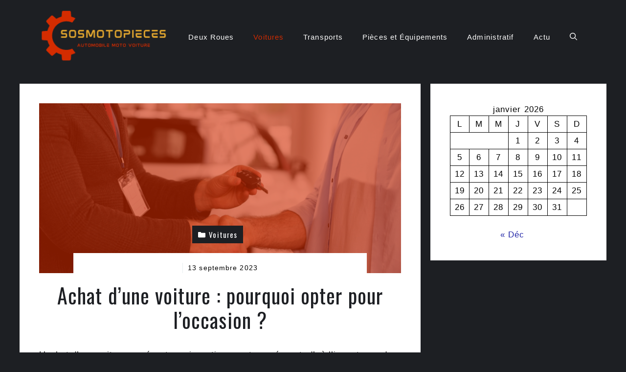

--- FILE ---
content_type: text/html; charset=UTF-8
request_url: https://www.sosmotopieces.com/achat-dune-voiture-pourquoi-opter-pour-loccasion/
body_size: 14819
content:
<!DOCTYPE html>
<html lang="fr-FR">
<head>
	<meta charset="UTF-8">
	<meta name='robots' content='index, follow, max-image-preview:large, max-snippet:-1, max-video-preview:-1' />
	<style>img:is([sizes="auto" i], [sizes^="auto," i]) { contain-intrinsic-size: 3000px 1500px }</style>
	<meta name="viewport" content="width=device-width, initial-scale=1">
	<!-- This site is optimized with the Yoast SEO plugin v26.3 - https://yoast.com/wordpress/plugins/seo/ -->
	<title>Achat d’une voiture : pourquoi opter pour l’occasion ? - Sosmotopieces</title>
	<link rel="canonical" href="https://www.sosmotopieces.com/achat-dune-voiture-pourquoi-opter-pour-loccasion/" />
	<meta property="og:locale" content="fr_FR" />
	<meta property="og:type" content="article" />
	<meta property="og:title" content="Achat d’une voiture : pourquoi opter pour l’occasion ? - Sosmotopieces" />
	<meta property="og:description" content="L’achat d’une voiture représente un investissement conséquent, d’où l’importance de prendre une décision éclairée. Deux possibilités s’offrent alors à l’acheteur, celle d’opter pour le neuf ou l’occasion. Le choix d’opter pour une voiture d&rsquo;occasion offre une multitude d&rsquo;avantages, non seulement, sur le plan financier, mais aussi sur le plan pratique et personnel. Pour bénéficier d’un ... Lire plus" />
	<meta property="og:url" content="https://www.sosmotopieces.com/achat-dune-voiture-pourquoi-opter-pour-loccasion/" />
	<meta property="og:site_name" content="Sosmotopieces" />
	<meta property="article:published_time" content="2023-09-13T08:06:34+00:00" />
	<meta property="article:modified_time" content="2023-09-13T08:06:35+00:00" />
	<meta property="og:image" content="https://www.sosmotopieces.com/wp-content/uploads/2023/09/Achat_voiture.jpg" />
	<meta property="og:image:width" content="1500" />
	<meta property="og:image:height" content="1000" />
	<meta property="og:image:type" content="image/jpeg" />
	<meta name="author" content="sosmotopieces" />
	<meta name="twitter:card" content="summary_large_image" />
	<meta name="twitter:label1" content="Écrit par" />
	<meta name="twitter:data1" content="sosmotopieces" />
	<meta name="twitter:label2" content="Durée de lecture estimée" />
	<meta name="twitter:data2" content="3 minutes" />
	<script type="application/ld+json" class="yoast-schema-graph">{"@context":"https://schema.org","@graph":[{"@type":"Article","@id":"https://www.sosmotopieces.com/achat-dune-voiture-pourquoi-opter-pour-loccasion/#article","isPartOf":{"@id":"https://www.sosmotopieces.com/achat-dune-voiture-pourquoi-opter-pour-loccasion/"},"author":{"name":"sosmotopieces","@id":"https://www.sosmotopieces.com/#/schema/person/f7379a5ae869dda9bed05173bb3e4b32"},"headline":"Achat d’une voiture : pourquoi opter pour l’occasion ?","datePublished":"2023-09-13T08:06:34+00:00","dateModified":"2023-09-13T08:06:35+00:00","mainEntityOfPage":{"@id":"https://www.sosmotopieces.com/achat-dune-voiture-pourquoi-opter-pour-loccasion/"},"wordCount":610,"publisher":{"@id":"https://www.sosmotopieces.com/#organization"},"image":{"@id":"https://www.sosmotopieces.com/achat-dune-voiture-pourquoi-opter-pour-loccasion/#primaryimage"},"thumbnailUrl":"https://www.sosmotopieces.com/wp-content/uploads/2023/09/Achat_voiture.jpg","articleSection":["Voitures"],"inLanguage":"fr-FR"},{"@type":"WebPage","@id":"https://www.sosmotopieces.com/achat-dune-voiture-pourquoi-opter-pour-loccasion/","url":"https://www.sosmotopieces.com/achat-dune-voiture-pourquoi-opter-pour-loccasion/","name":"Achat d’une voiture : pourquoi opter pour l’occasion ? - Sosmotopieces","isPartOf":{"@id":"https://www.sosmotopieces.com/#website"},"primaryImageOfPage":{"@id":"https://www.sosmotopieces.com/achat-dune-voiture-pourquoi-opter-pour-loccasion/#primaryimage"},"image":{"@id":"https://www.sosmotopieces.com/achat-dune-voiture-pourquoi-opter-pour-loccasion/#primaryimage"},"thumbnailUrl":"https://www.sosmotopieces.com/wp-content/uploads/2023/09/Achat_voiture.jpg","datePublished":"2023-09-13T08:06:34+00:00","dateModified":"2023-09-13T08:06:35+00:00","breadcrumb":{"@id":"https://www.sosmotopieces.com/achat-dune-voiture-pourquoi-opter-pour-loccasion/#breadcrumb"},"inLanguage":"fr-FR","potentialAction":[{"@type":"ReadAction","target":["https://www.sosmotopieces.com/achat-dune-voiture-pourquoi-opter-pour-loccasion/"]}]},{"@type":"ImageObject","inLanguage":"fr-FR","@id":"https://www.sosmotopieces.com/achat-dune-voiture-pourquoi-opter-pour-loccasion/#primaryimage","url":"https://www.sosmotopieces.com/wp-content/uploads/2023/09/Achat_voiture.jpg","contentUrl":"https://www.sosmotopieces.com/wp-content/uploads/2023/09/Achat_voiture.jpg","width":1500,"height":1000},{"@type":"BreadcrumbList","@id":"https://www.sosmotopieces.com/achat-dune-voiture-pourquoi-opter-pour-loccasion/#breadcrumb","itemListElement":[{"@type":"ListItem","position":1,"name":"Accueil","item":"https://www.sosmotopieces.com/"},{"@type":"ListItem","position":2,"name":"Achat d’une voiture : pourquoi opter pour l’occasion ?"}]},{"@type":"WebSite","@id":"https://www.sosmotopieces.com/#website","url":"https://www.sosmotopieces.com/","name":"Sosmotopieces","description":"","publisher":{"@id":"https://www.sosmotopieces.com/#organization"},"potentialAction":[{"@type":"SearchAction","target":{"@type":"EntryPoint","urlTemplate":"https://www.sosmotopieces.com/?s={search_term_string}"},"query-input":{"@type":"PropertyValueSpecification","valueRequired":true,"valueName":"search_term_string"}}],"inLanguage":"fr-FR"},{"@type":"Organization","@id":"https://www.sosmotopieces.com/#organization","name":"Sosmotopieces","url":"https://www.sosmotopieces.com/","logo":{"@type":"ImageObject","inLanguage":"fr-FR","@id":"https://www.sosmotopieces.com/#/schema/logo/image/","url":"https://www.sosmotopieces.com/wp-content/uploads/2023/08/cropped-Parsante-11.png","contentUrl":"https://www.sosmotopieces.com/wp-content/uploads/2023/08/cropped-Parsante-11.png","width":250,"height":103,"caption":"Sosmotopieces"},"image":{"@id":"https://www.sosmotopieces.com/#/schema/logo/image/"}},{"@type":"Person","@id":"https://www.sosmotopieces.com/#/schema/person/f7379a5ae869dda9bed05173bb3e4b32","name":"sosmotopieces","image":{"@type":"ImageObject","inLanguage":"fr-FR","@id":"https://www.sosmotopieces.com/#/schema/person/image/","url":"https://secure.gravatar.com/avatar/57cce553753163cf73ee9cdd9ecefccb526cd7f0b33cb0c0309ab2e04fd3c4d9?s=96&d=mm&r=g","contentUrl":"https://secure.gravatar.com/avatar/57cce553753163cf73ee9cdd9ecefccb526cd7f0b33cb0c0309ab2e04fd3c4d9?s=96&d=mm&r=g","caption":"sosmotopieces"},"url":"https://www.sosmotopieces.com/author/sosmotopieces/"}]}</script>
	<!-- / Yoast SEO plugin. -->


<link href='https://fonts.gstatic.com' crossorigin rel='preconnect' />
<link href='https://fonts.googleapis.com' crossorigin rel='preconnect' />
<link rel="alternate" type="application/rss+xml" title="Sosmotopieces &raquo; Flux" href="https://www.sosmotopieces.com/feed/" />
<link rel="alternate" type="application/rss+xml" title="Sosmotopieces &raquo; Flux des commentaires" href="https://www.sosmotopieces.com/comments/feed/" />
<script>
window._wpemojiSettings = {"baseUrl":"https:\/\/s.w.org\/images\/core\/emoji\/16.0.1\/72x72\/","ext":".png","svgUrl":"https:\/\/s.w.org\/images\/core\/emoji\/16.0.1\/svg\/","svgExt":".svg","source":{"concatemoji":"https:\/\/www.sosmotopieces.com\/wp-includes\/js\/wp-emoji-release.min.js?ver=6.8.3"}};
/*! This file is auto-generated */
!function(s,n){var o,i,e;function c(e){try{var t={supportTests:e,timestamp:(new Date).valueOf()};sessionStorage.setItem(o,JSON.stringify(t))}catch(e){}}function p(e,t,n){e.clearRect(0,0,e.canvas.width,e.canvas.height),e.fillText(t,0,0);var t=new Uint32Array(e.getImageData(0,0,e.canvas.width,e.canvas.height).data),a=(e.clearRect(0,0,e.canvas.width,e.canvas.height),e.fillText(n,0,0),new Uint32Array(e.getImageData(0,0,e.canvas.width,e.canvas.height).data));return t.every(function(e,t){return e===a[t]})}function u(e,t){e.clearRect(0,0,e.canvas.width,e.canvas.height),e.fillText(t,0,0);for(var n=e.getImageData(16,16,1,1),a=0;a<n.data.length;a++)if(0!==n.data[a])return!1;return!0}function f(e,t,n,a){switch(t){case"flag":return n(e,"\ud83c\udff3\ufe0f\u200d\u26a7\ufe0f","\ud83c\udff3\ufe0f\u200b\u26a7\ufe0f")?!1:!n(e,"\ud83c\udde8\ud83c\uddf6","\ud83c\udde8\u200b\ud83c\uddf6")&&!n(e,"\ud83c\udff4\udb40\udc67\udb40\udc62\udb40\udc65\udb40\udc6e\udb40\udc67\udb40\udc7f","\ud83c\udff4\u200b\udb40\udc67\u200b\udb40\udc62\u200b\udb40\udc65\u200b\udb40\udc6e\u200b\udb40\udc67\u200b\udb40\udc7f");case"emoji":return!a(e,"\ud83e\udedf")}return!1}function g(e,t,n,a){var r="undefined"!=typeof WorkerGlobalScope&&self instanceof WorkerGlobalScope?new OffscreenCanvas(300,150):s.createElement("canvas"),o=r.getContext("2d",{willReadFrequently:!0}),i=(o.textBaseline="top",o.font="600 32px Arial",{});return e.forEach(function(e){i[e]=t(o,e,n,a)}),i}function t(e){var t=s.createElement("script");t.src=e,t.defer=!0,s.head.appendChild(t)}"undefined"!=typeof Promise&&(o="wpEmojiSettingsSupports",i=["flag","emoji"],n.supports={everything:!0,everythingExceptFlag:!0},e=new Promise(function(e){s.addEventListener("DOMContentLoaded",e,{once:!0})}),new Promise(function(t){var n=function(){try{var e=JSON.parse(sessionStorage.getItem(o));if("object"==typeof e&&"number"==typeof e.timestamp&&(new Date).valueOf()<e.timestamp+604800&&"object"==typeof e.supportTests)return e.supportTests}catch(e){}return null}();if(!n){if("undefined"!=typeof Worker&&"undefined"!=typeof OffscreenCanvas&&"undefined"!=typeof URL&&URL.createObjectURL&&"undefined"!=typeof Blob)try{var e="postMessage("+g.toString()+"("+[JSON.stringify(i),f.toString(),p.toString(),u.toString()].join(",")+"));",a=new Blob([e],{type:"text/javascript"}),r=new Worker(URL.createObjectURL(a),{name:"wpTestEmojiSupports"});return void(r.onmessage=function(e){c(n=e.data),r.terminate(),t(n)})}catch(e){}c(n=g(i,f,p,u))}t(n)}).then(function(e){for(var t in e)n.supports[t]=e[t],n.supports.everything=n.supports.everything&&n.supports[t],"flag"!==t&&(n.supports.everythingExceptFlag=n.supports.everythingExceptFlag&&n.supports[t]);n.supports.everythingExceptFlag=n.supports.everythingExceptFlag&&!n.supports.flag,n.DOMReady=!1,n.readyCallback=function(){n.DOMReady=!0}}).then(function(){return e}).then(function(){var e;n.supports.everything||(n.readyCallback(),(e=n.source||{}).concatemoji?t(e.concatemoji):e.wpemoji&&e.twemoji&&(t(e.twemoji),t(e.wpemoji)))}))}((window,document),window._wpemojiSettings);
</script>
<style id='wp-emoji-styles-inline-css'>

	img.wp-smiley, img.emoji {
		display: inline !important;
		border: none !important;
		box-shadow: none !important;
		height: 1em !important;
		width: 1em !important;
		margin: 0 0.07em !important;
		vertical-align: -0.1em !important;
		background: none !important;
		padding: 0 !important;
	}
</style>
<link rel='stylesheet' id='wp-block-library-css' href='https://www.sosmotopieces.com/wp-includes/css/dist/block-library/style.min.css?ver=6.8.3' media='all' />
<style id='classic-theme-styles-inline-css'>
/*! This file is auto-generated */
.wp-block-button__link{color:#fff;background-color:#32373c;border-radius:9999px;box-shadow:none;text-decoration:none;padding:calc(.667em + 2px) calc(1.333em + 2px);font-size:1.125em}.wp-block-file__button{background:#32373c;color:#fff;text-decoration:none}
</style>
<style id='global-styles-inline-css'>
:root{--wp--preset--aspect-ratio--square: 1;--wp--preset--aspect-ratio--4-3: 4/3;--wp--preset--aspect-ratio--3-4: 3/4;--wp--preset--aspect-ratio--3-2: 3/2;--wp--preset--aspect-ratio--2-3: 2/3;--wp--preset--aspect-ratio--16-9: 16/9;--wp--preset--aspect-ratio--9-16: 9/16;--wp--preset--color--black: #000000;--wp--preset--color--cyan-bluish-gray: #abb8c3;--wp--preset--color--white: #ffffff;--wp--preset--color--pale-pink: #f78da7;--wp--preset--color--vivid-red: #cf2e2e;--wp--preset--color--luminous-vivid-orange: #ff6900;--wp--preset--color--luminous-vivid-amber: #fcb900;--wp--preset--color--light-green-cyan: #7bdcb5;--wp--preset--color--vivid-green-cyan: #00d084;--wp--preset--color--pale-cyan-blue: #8ed1fc;--wp--preset--color--vivid-cyan-blue: #0693e3;--wp--preset--color--vivid-purple: #9b51e0;--wp--preset--color--contrast: var(--contrast);--wp--preset--color--contrast-2: var(--contrast-2);--wp--preset--color--contrast-3: var(--contrast-3);--wp--preset--color--base: var(--base);--wp--preset--color--base-2: var(--base-2);--wp--preset--color--base-3: var(--base-3);--wp--preset--color--accent: var(--accent);--wp--preset--color--accent-2: var(--accent-2);--wp--preset--gradient--vivid-cyan-blue-to-vivid-purple: linear-gradient(135deg,rgba(6,147,227,1) 0%,rgb(155,81,224) 100%);--wp--preset--gradient--light-green-cyan-to-vivid-green-cyan: linear-gradient(135deg,rgb(122,220,180) 0%,rgb(0,208,130) 100%);--wp--preset--gradient--luminous-vivid-amber-to-luminous-vivid-orange: linear-gradient(135deg,rgba(252,185,0,1) 0%,rgba(255,105,0,1) 100%);--wp--preset--gradient--luminous-vivid-orange-to-vivid-red: linear-gradient(135deg,rgba(255,105,0,1) 0%,rgb(207,46,46) 100%);--wp--preset--gradient--very-light-gray-to-cyan-bluish-gray: linear-gradient(135deg,rgb(238,238,238) 0%,rgb(169,184,195) 100%);--wp--preset--gradient--cool-to-warm-spectrum: linear-gradient(135deg,rgb(74,234,220) 0%,rgb(151,120,209) 20%,rgb(207,42,186) 40%,rgb(238,44,130) 60%,rgb(251,105,98) 80%,rgb(254,248,76) 100%);--wp--preset--gradient--blush-light-purple: linear-gradient(135deg,rgb(255,206,236) 0%,rgb(152,150,240) 100%);--wp--preset--gradient--blush-bordeaux: linear-gradient(135deg,rgb(254,205,165) 0%,rgb(254,45,45) 50%,rgb(107,0,62) 100%);--wp--preset--gradient--luminous-dusk: linear-gradient(135deg,rgb(255,203,112) 0%,rgb(199,81,192) 50%,rgb(65,88,208) 100%);--wp--preset--gradient--pale-ocean: linear-gradient(135deg,rgb(255,245,203) 0%,rgb(182,227,212) 50%,rgb(51,167,181) 100%);--wp--preset--gradient--electric-grass: linear-gradient(135deg,rgb(202,248,128) 0%,rgb(113,206,126) 100%);--wp--preset--gradient--midnight: linear-gradient(135deg,rgb(2,3,129) 0%,rgb(40,116,252) 100%);--wp--preset--font-size--small: 13px;--wp--preset--font-size--medium: 20px;--wp--preset--font-size--large: 36px;--wp--preset--font-size--x-large: 42px;--wp--preset--spacing--20: 0.44rem;--wp--preset--spacing--30: 0.67rem;--wp--preset--spacing--40: 1rem;--wp--preset--spacing--50: 1.5rem;--wp--preset--spacing--60: 2.25rem;--wp--preset--spacing--70: 3.38rem;--wp--preset--spacing--80: 5.06rem;--wp--preset--shadow--natural: 6px 6px 9px rgba(0, 0, 0, 0.2);--wp--preset--shadow--deep: 12px 12px 50px rgba(0, 0, 0, 0.4);--wp--preset--shadow--sharp: 6px 6px 0px rgba(0, 0, 0, 0.2);--wp--preset--shadow--outlined: 6px 6px 0px -3px rgba(255, 255, 255, 1), 6px 6px rgba(0, 0, 0, 1);--wp--preset--shadow--crisp: 6px 6px 0px rgba(0, 0, 0, 1);}:where(.is-layout-flex){gap: 0.5em;}:where(.is-layout-grid){gap: 0.5em;}body .is-layout-flex{display: flex;}.is-layout-flex{flex-wrap: wrap;align-items: center;}.is-layout-flex > :is(*, div){margin: 0;}body .is-layout-grid{display: grid;}.is-layout-grid > :is(*, div){margin: 0;}:where(.wp-block-columns.is-layout-flex){gap: 2em;}:where(.wp-block-columns.is-layout-grid){gap: 2em;}:where(.wp-block-post-template.is-layout-flex){gap: 1.25em;}:where(.wp-block-post-template.is-layout-grid){gap: 1.25em;}.has-black-color{color: var(--wp--preset--color--black) !important;}.has-cyan-bluish-gray-color{color: var(--wp--preset--color--cyan-bluish-gray) !important;}.has-white-color{color: var(--wp--preset--color--white) !important;}.has-pale-pink-color{color: var(--wp--preset--color--pale-pink) !important;}.has-vivid-red-color{color: var(--wp--preset--color--vivid-red) !important;}.has-luminous-vivid-orange-color{color: var(--wp--preset--color--luminous-vivid-orange) !important;}.has-luminous-vivid-amber-color{color: var(--wp--preset--color--luminous-vivid-amber) !important;}.has-light-green-cyan-color{color: var(--wp--preset--color--light-green-cyan) !important;}.has-vivid-green-cyan-color{color: var(--wp--preset--color--vivid-green-cyan) !important;}.has-pale-cyan-blue-color{color: var(--wp--preset--color--pale-cyan-blue) !important;}.has-vivid-cyan-blue-color{color: var(--wp--preset--color--vivid-cyan-blue) !important;}.has-vivid-purple-color{color: var(--wp--preset--color--vivid-purple) !important;}.has-black-background-color{background-color: var(--wp--preset--color--black) !important;}.has-cyan-bluish-gray-background-color{background-color: var(--wp--preset--color--cyan-bluish-gray) !important;}.has-white-background-color{background-color: var(--wp--preset--color--white) !important;}.has-pale-pink-background-color{background-color: var(--wp--preset--color--pale-pink) !important;}.has-vivid-red-background-color{background-color: var(--wp--preset--color--vivid-red) !important;}.has-luminous-vivid-orange-background-color{background-color: var(--wp--preset--color--luminous-vivid-orange) !important;}.has-luminous-vivid-amber-background-color{background-color: var(--wp--preset--color--luminous-vivid-amber) !important;}.has-light-green-cyan-background-color{background-color: var(--wp--preset--color--light-green-cyan) !important;}.has-vivid-green-cyan-background-color{background-color: var(--wp--preset--color--vivid-green-cyan) !important;}.has-pale-cyan-blue-background-color{background-color: var(--wp--preset--color--pale-cyan-blue) !important;}.has-vivid-cyan-blue-background-color{background-color: var(--wp--preset--color--vivid-cyan-blue) !important;}.has-vivid-purple-background-color{background-color: var(--wp--preset--color--vivid-purple) !important;}.has-black-border-color{border-color: var(--wp--preset--color--black) !important;}.has-cyan-bluish-gray-border-color{border-color: var(--wp--preset--color--cyan-bluish-gray) !important;}.has-white-border-color{border-color: var(--wp--preset--color--white) !important;}.has-pale-pink-border-color{border-color: var(--wp--preset--color--pale-pink) !important;}.has-vivid-red-border-color{border-color: var(--wp--preset--color--vivid-red) !important;}.has-luminous-vivid-orange-border-color{border-color: var(--wp--preset--color--luminous-vivid-orange) !important;}.has-luminous-vivid-amber-border-color{border-color: var(--wp--preset--color--luminous-vivid-amber) !important;}.has-light-green-cyan-border-color{border-color: var(--wp--preset--color--light-green-cyan) !important;}.has-vivid-green-cyan-border-color{border-color: var(--wp--preset--color--vivid-green-cyan) !important;}.has-pale-cyan-blue-border-color{border-color: var(--wp--preset--color--pale-cyan-blue) !important;}.has-vivid-cyan-blue-border-color{border-color: var(--wp--preset--color--vivid-cyan-blue) !important;}.has-vivid-purple-border-color{border-color: var(--wp--preset--color--vivid-purple) !important;}.has-vivid-cyan-blue-to-vivid-purple-gradient-background{background: var(--wp--preset--gradient--vivid-cyan-blue-to-vivid-purple) !important;}.has-light-green-cyan-to-vivid-green-cyan-gradient-background{background: var(--wp--preset--gradient--light-green-cyan-to-vivid-green-cyan) !important;}.has-luminous-vivid-amber-to-luminous-vivid-orange-gradient-background{background: var(--wp--preset--gradient--luminous-vivid-amber-to-luminous-vivid-orange) !important;}.has-luminous-vivid-orange-to-vivid-red-gradient-background{background: var(--wp--preset--gradient--luminous-vivid-orange-to-vivid-red) !important;}.has-very-light-gray-to-cyan-bluish-gray-gradient-background{background: var(--wp--preset--gradient--very-light-gray-to-cyan-bluish-gray) !important;}.has-cool-to-warm-spectrum-gradient-background{background: var(--wp--preset--gradient--cool-to-warm-spectrum) !important;}.has-blush-light-purple-gradient-background{background: var(--wp--preset--gradient--blush-light-purple) !important;}.has-blush-bordeaux-gradient-background{background: var(--wp--preset--gradient--blush-bordeaux) !important;}.has-luminous-dusk-gradient-background{background: var(--wp--preset--gradient--luminous-dusk) !important;}.has-pale-ocean-gradient-background{background: var(--wp--preset--gradient--pale-ocean) !important;}.has-electric-grass-gradient-background{background: var(--wp--preset--gradient--electric-grass) !important;}.has-midnight-gradient-background{background: var(--wp--preset--gradient--midnight) !important;}.has-small-font-size{font-size: var(--wp--preset--font-size--small) !important;}.has-medium-font-size{font-size: var(--wp--preset--font-size--medium) !important;}.has-large-font-size{font-size: var(--wp--preset--font-size--large) !important;}.has-x-large-font-size{font-size: var(--wp--preset--font-size--x-large) !important;}
:where(.wp-block-post-template.is-layout-flex){gap: 1.25em;}:where(.wp-block-post-template.is-layout-grid){gap: 1.25em;}
:where(.wp-block-columns.is-layout-flex){gap: 2em;}:where(.wp-block-columns.is-layout-grid){gap: 2em;}
:root :where(.wp-block-pullquote){font-size: 1.5em;line-height: 1.6;}
</style>
<link rel='stylesheet' id='contact-form-7-css' href='https://www.sosmotopieces.com/wp-content/plugins/contact-form-7/includes/css/styles.css?ver=6.1.3' media='all' />
<link rel='stylesheet' id='generateblocks-google-fonts-css' href='https://fonts.googleapis.com/css?family=Oswald:200,300,regular,500,600,700&#038;display=swap' media='all' />
<link rel='stylesheet' id='generate-style-css' href='https://www.sosmotopieces.com/wp-content/themes/generatepress/assets/css/main.min.css?ver=3.5.1' media='all' />
<style id='generate-style-inline-css'>
body{background-color:var(--contrast-2);color:var(--contrast);}a{color:var(--accent-2);}a:hover, a:focus{text-decoration:underline;}.entry-title a, .site-branding a, a.button, .wp-block-button__link, .main-navigation a{text-decoration:none;}a:hover, a:focus, a:active{color:var(--contrast-2);}.wp-block-group__inner-container{max-width:1200px;margin-left:auto;margin-right:auto;}.site-header .header-image{width:270px;}:root{--contrast:#000000;--contrast-2:#1d1f23;--contrast-3:#888098;--base:#f0f0f0;--base-2:#f7f8f9;--base-3:#ffffff;--accent:#D42C00;--accent-2:#2125a7;}:root .has-contrast-color{color:var(--contrast);}:root .has-contrast-background-color{background-color:var(--contrast);}:root .has-contrast-2-color{color:var(--contrast-2);}:root .has-contrast-2-background-color{background-color:var(--contrast-2);}:root .has-contrast-3-color{color:var(--contrast-3);}:root .has-contrast-3-background-color{background-color:var(--contrast-3);}:root .has-base-color{color:var(--base);}:root .has-base-background-color{background-color:var(--base);}:root .has-base-2-color{color:var(--base-2);}:root .has-base-2-background-color{background-color:var(--base-2);}:root .has-base-3-color{color:var(--base-3);}:root .has-base-3-background-color{background-color:var(--base-3);}:root .has-accent-color{color:var(--accent);}:root .has-accent-background-color{background-color:var(--accent);}:root .has-accent-2-color{color:var(--accent-2);}:root .has-accent-2-background-color{background-color:var(--accent-2);}.gp-modal:not(.gp-modal--open):not(.gp-modal--transition){display:none;}.gp-modal--transition:not(.gp-modal--open){pointer-events:none;}.gp-modal-overlay:not(.gp-modal-overlay--open):not(.gp-modal--transition){display:none;}.gp-modal__overlay{display:none;position:fixed;top:0;left:0;right:0;bottom:0;background:rgba(0,0,0,0.2);display:flex;justify-content:center;align-items:center;z-index:10000;backdrop-filter:blur(3px);transition:opacity 500ms ease;opacity:0;}.gp-modal--open:not(.gp-modal--transition) .gp-modal__overlay{opacity:1;}.gp-modal__container{max-width:100%;max-height:100vh;transform:scale(0.9);transition:transform 500ms ease;padding:0 10px;}.gp-modal--open:not(.gp-modal--transition) .gp-modal__container{transform:scale(1);}.search-modal-fields{display:flex;}.gp-search-modal .gp-modal__overlay{align-items:flex-start;padding-top:25vh;background:var(--gp-search-modal-overlay-bg-color);}.search-modal-form{width:500px;max-width:100%;background-color:var(--gp-search-modal-bg-color);color:var(--gp-search-modal-text-color);}.search-modal-form .search-field, .search-modal-form .search-field:focus{width:100%;height:60px;background-color:transparent;border:0;appearance:none;color:currentColor;}.search-modal-fields button, .search-modal-fields button:active, .search-modal-fields button:focus, .search-modal-fields button:hover{background-color:transparent;border:0;color:currentColor;width:60px;}body, button, input, select, textarea{font-family:Helvetica;letter-spacing:1.1px;}.main-title{font-family:Oswald, sans-serif;font-weight:bold;font-size:48px;}@media (max-width: 1024px){.main-title{font-size:42px;}}@media (max-width:768px){.main-title{font-size:35px;}}h2{font-size:25px;}.category-filter > li a{font-family:Oswald, sans-serif;font-size:20px;}h1{font-family:Oswald, sans-serif;}@media (max-width: 1024px){h1{font-size:35px;}}@media (max-width:768px){h1{font-size:30px;}}.top-bar{background-color:#636363;color:#ffffff;}.top-bar a{color:#ffffff;}.top-bar a:hover{color:#303030;}.site-header{background-color:var(--contrast-2);}.main-title a,.main-title a:hover{color:var(--accent);}.site-description{color:var(--base);}.main-navigation .main-nav ul li a, .main-navigation .menu-toggle, .main-navigation .menu-bar-items{color:var(--base-3);}.main-navigation .main-nav ul li:not([class*="current-menu-"]):hover > a, .main-navigation .main-nav ul li:not([class*="current-menu-"]):focus > a, .main-navigation .main-nav ul li.sfHover:not([class*="current-menu-"]) > a, .main-navigation .menu-bar-item:hover > a, .main-navigation .menu-bar-item.sfHover > a{color:var(--accent);}button.menu-toggle:hover,button.menu-toggle:focus{color:var(--base-3);}.main-navigation .main-nav ul li[class*="current-menu-"] > a{color:var(--accent);}.navigation-search input[type="search"],.navigation-search input[type="search"]:active, .navigation-search input[type="search"]:focus, .main-navigation .main-nav ul li.search-item.active > a, .main-navigation .menu-bar-items .search-item.active > a{color:var(--contrast-2);background-color:var(--base-2);opacity:1;}.main-navigation ul ul{background-color:var(--base);}.separate-containers .inside-article, .separate-containers .comments-area, .separate-containers .page-header, .one-container .container, .separate-containers .paging-navigation, .inside-page-header{background-color:var(--base-3);}.inside-article a,.paging-navigation a,.comments-area a,.page-header a{color:var(--accent);}.inside-article a:hover,.paging-navigation a:hover,.comments-area a:hover,.page-header a:hover{color:var(--accent);}.entry-meta{color:var(--contrast-2);}.sidebar .widget{background-color:var(--base-3);}.sidebar .widget a{color:var(--accent-2);}.footer-widgets{background-color:var(--base-3);}.site-info{background-color:var(--base-3);}input[type="text"],input[type="email"],input[type="url"],input[type="password"],input[type="search"],input[type="tel"],input[type="number"],textarea,select{color:var(--contrast);background-color:var(--base-2);border-color:var(--base);}input[type="text"]:focus,input[type="email"]:focus,input[type="url"]:focus,input[type="password"]:focus,input[type="search"]:focus,input[type="tel"]:focus,input[type="number"]:focus,textarea:focus,select:focus{color:var(--contrast);background-color:var(--base-2);border-color:var(--contrast-3);}button,html input[type="button"],input[type="reset"],input[type="submit"],a.button,a.wp-block-button__link:not(.has-background){color:var(--base-3);background-color:#D42C00;}button:hover,html input[type="button"]:hover,input[type="reset"]:hover,input[type="submit"]:hover,a.button:hover,button:focus,html input[type="button"]:focus,input[type="reset"]:focus,input[type="submit"]:focus,a.button:focus,a.wp-block-button__link:not(.has-background):active,a.wp-block-button__link:not(.has-background):focus,a.wp-block-button__link:not(.has-background):hover{color:var(--accent);background-color:var(--contrast);}a.generate-back-to-top{background-color:rgba( 0,0,0,0.4 );color:#ffffff;}a.generate-back-to-top:hover,a.generate-back-to-top:focus{background-color:rgba( 0,0,0,0.6 );color:#ffffff;}:root{--gp-search-modal-bg-color:var(--base-3);--gp-search-modal-text-color:var(--contrast);--gp-search-modal-overlay-bg-color:rgba(0,0,0,0.2);}@media (max-width:768px){.main-navigation .menu-bar-item:hover > a, .main-navigation .menu-bar-item.sfHover > a{background:none;color:var(--base-3);}}.nav-below-header .main-navigation .inside-navigation.grid-container, .nav-above-header .main-navigation .inside-navigation.grid-container{padding:0px 20px 0px 20px;}.site-main .wp-block-group__inner-container{padding:40px;}.separate-containers .paging-navigation{padding-top:20px;padding-bottom:20px;}.entry-content .alignwide, body:not(.no-sidebar) .entry-content .alignfull{margin-left:-40px;width:calc(100% + 80px);max-width:calc(100% + 80px);}.rtl .menu-item-has-children .dropdown-menu-toggle{padding-left:20px;}.rtl .main-navigation .main-nav ul li.menu-item-has-children > a{padding-right:20px;}@media (max-width:768px){.separate-containers .inside-article, .separate-containers .comments-area, .separate-containers .page-header, .separate-containers .paging-navigation, .one-container .site-content, .inside-page-header{padding:30px;}.site-main .wp-block-group__inner-container{padding:30px;}.inside-top-bar{padding-right:30px;padding-left:30px;}.inside-header{padding-top:20px;padding-right:20px;padding-bottom:0px;padding-left:20px;}.widget-area .widget{padding-top:30px;padding-right:30px;padding-bottom:30px;padding-left:30px;}.footer-widgets-container{padding-top:30px;padding-right:30px;padding-bottom:30px;padding-left:30px;}.inside-site-info{padding-right:30px;padding-left:30px;}.entry-content .alignwide, body:not(.no-sidebar) .entry-content .alignfull{margin-left:-30px;width:calc(100% + 60px);max-width:calc(100% + 60px);}.one-container .site-main .paging-navigation{margin-bottom:20px;}}.is-right-sidebar{width:30%;}.is-left-sidebar{width:30%;}.site-content .content-area{width:70%;}@media (max-width:768px){.main-navigation .menu-toggle,.sidebar-nav-mobile:not(#sticky-placeholder){display:block;}.main-navigation ul,.gen-sidebar-nav,.main-navigation:not(.slideout-navigation):not(.toggled) .main-nav > ul,.has-inline-mobile-toggle #site-navigation .inside-navigation > *:not(.navigation-search):not(.main-nav){display:none;}.nav-align-right .inside-navigation,.nav-align-center .inside-navigation{justify-content:space-between;}.has-inline-mobile-toggle .mobile-menu-control-wrapper{display:flex;flex-wrap:wrap;}.has-inline-mobile-toggle .inside-header{flex-direction:row;text-align:left;flex-wrap:wrap;}.has-inline-mobile-toggle .header-widget,.has-inline-mobile-toggle #site-navigation{flex-basis:100%;}.nav-float-left .has-inline-mobile-toggle #site-navigation{order:10;}}
.dynamic-author-image-rounded{border-radius:100%;}.dynamic-featured-image, .dynamic-author-image{vertical-align:middle;}.one-container.blog .dynamic-content-template:not(:last-child), .one-container.archive .dynamic-content-template:not(:last-child){padding-bottom:0px;}.dynamic-entry-excerpt > p:last-child{margin-bottom:0px;}
</style>
<link rel='stylesheet' id='generate-google-fonts-css' href='https://fonts.googleapis.com/css?family=Oswald%3Aregular&#038;display=auto&#038;ver=3.5.1' media='all' />
<style id='generateblocks-inline-css'>
.gb-container-f6eb8151{max-width:1200px;position:relative;overflow-x:hidden;overflow-y:hidden;text-align:center;padding-top:250px;padding-bottom:0px;margin-right:auto;margin-bottom:-20px;margin-left:auto;background-color:var(--accent);color:var(--contrast-2);}.gb-container-f6eb8151:before{content:"";background-image:url(https://www.sosmotopieces.com/wp-content/uploads/2023/09/Achat_voiture.jpg);background-repeat:no-repeat;background-position:center center;background-size:cover;z-index:0;position:absolute;top:0;right:0;bottom:0;left:0;transition:inherit;pointer-events:none;opacity:0.4;}.gb-container-f6eb8151.gb-has-dynamic-bg:before{background-image:var(--background-url);}.gb-container-f6eb8151.gb-no-dynamic-bg:before{background-image:none;}.gb-container-8a25fc79{max-width:600px;display:flex;align-items:center;justify-content:center;position:relative;font-size:14px;text-align:right;padding:20px 0 0;margin-right:auto;margin-left:auto;background-color:var(--base-3);color:var(--contrast);}.gb-container-8a25fc79 a{color:var(--contrast);}.gb-container-8a25fc79 a:hover{color:var(--contrast-2);}.gb-container-e224c1dd{max-width:1200px;padding:7px 0 11px;margin-right:auto;margin-left:auto;background-color:var(--contrast-2);color:var(--base-3);}.gb-container-e224c1dd a{color:var(--base-3);}.gb-container-e224c1dd a:hover{color:var(--accent);}.gb-container-4068688a{display:flex;align-items:center;justify-content:space-between;column-gap:40px;padding:60px 20px;margin-top:60px;margin-bottom:60px;border-top:1px solid var(--base-3);border-bottom:1px solid var(--base-3);}a.gb-button-65fbb24c{display:inline-flex;align-items:center;justify-content:center;position:relative;font-family:Oswald, sans-serif;font-size:15px;text-align:center;padding:7px 12px;margin-right:10px;margin-bottom:20px;background-color:var(--contrast-2);color:var(--base-3);text-decoration:none;}a.gb-button-65fbb24c:hover, a.gb-button-65fbb24c:active, a.gb-button-65fbb24c:focus{background-color:var(--contrast);color:var(--accent);}a.gb-button-65fbb24c .gb-icon{line-height:0;padding-right:0.5em;}a.gb-button-65fbb24c .gb-icon svg{width:1em;height:1em;fill:currentColor;}div.gb-headline-f9b55781{display:inline-block;padding-left:10px;border-left:1px solid #e8edf0;}h1.gb-headline-57c4af0b{position:relative;padding-top:20px;padding-bottom:20px;margin-bottom:0px;background-color:var(--base-3);}p.gb-headline-8818b435{flex-grow:1;flex-shrink:1;flex-basis:0px;font-size:13px;letter-spacing:0.2em;font-weight:bold;text-transform:uppercase;text-align:center;margin-bottom:0px;}p.gb-headline-cf4dcfab{flex-grow:1;flex-shrink:1;flex-basis:0px;font-size:13px;letter-spacing:0.2em;font-weight:bold;text-transform:uppercase;text-align:center;padding-right:30px;padding-left:30px;margin-bottom:0px;border-left-width:1px;border-left-style:solid;}p.gb-headline-b0428aa4{flex-grow:1;flex-shrink:1;flex-basis:0px;font-size:13px;letter-spacing:0.2em;font-weight:bold;text-transform:uppercase;text-align:center;padding-right:30px;padding-left:30px;margin-bottom:0px;border-left-width:1px;border-left-style:solid;}@media (max-width: 1024px) {.gb-container-f6eb8151{padding-top:150px;}.gb-container-e224c1dd{padding-bottom:20px;}.gb-container-4068688a{column-gap:40px;}}@media (max-width: 767px) {.gb-container-f6eb8151{padding-top:200px;margin-top:0px;}.gb-container-4068688a{flex-direction:column;row-gap:40px;}a.gb-button-65fbb24c{padding-top:7px;}p.gb-headline-cf4dcfab{border-right-width:0px;border-right-style:solid;border-left-width:0px;border-left-style:solid;}p.gb-headline-b0428aa4{border-right-width:0px;border-right-style:solid;border-left-width:0px;border-left-style:solid;}}:root{--gb-container-width:1200px;}.gb-container .wp-block-image img{vertical-align:middle;}.gb-grid-wrapper .wp-block-image{margin-bottom:0;}.gb-highlight{background:none;}.gb-shape{line-height:0;}
</style>
<link rel='stylesheet' id='generate-blog-images-css' href='https://www.sosmotopieces.com/wp-content/plugins/gp-premium/blog/functions/css/featured-images.min.css?ver=2.5.2' media='all' />
<link rel="https://api.w.org/" href="https://www.sosmotopieces.com/wp-json/" /><link rel="alternate" title="JSON" type="application/json" href="https://www.sosmotopieces.com/wp-json/wp/v2/posts/354" /><link rel="EditURI" type="application/rsd+xml" title="RSD" href="https://www.sosmotopieces.com/xmlrpc.php?rsd" />
<meta name="generator" content="WordPress 6.8.3" />
<link rel='shortlink' href='https://www.sosmotopieces.com/?p=354' />
<link rel="alternate" title="oEmbed (JSON)" type="application/json+oembed" href="https://www.sosmotopieces.com/wp-json/oembed/1.0/embed?url=https%3A%2F%2Fwww.sosmotopieces.com%2Fachat-dune-voiture-pourquoi-opter-pour-loccasion%2F" />
<link rel="alternate" title="oEmbed (XML)" type="text/xml+oembed" href="https://www.sosmotopieces.com/wp-json/oembed/1.0/embed?url=https%3A%2F%2Fwww.sosmotopieces.com%2Fachat-dune-voiture-pourquoi-opter-pour-loccasion%2F&#038;format=xml" />
<link rel="icon" href="https://www.sosmotopieces.com/wp-content/uploads/2023/08/cropped-cropped-Parsante-11-32x32.png" sizes="32x32" />
<link rel="icon" href="https://www.sosmotopieces.com/wp-content/uploads/2023/08/cropped-cropped-Parsante-11-192x192.png" sizes="192x192" />
<link rel="apple-touch-icon" href="https://www.sosmotopieces.com/wp-content/uploads/2023/08/cropped-cropped-Parsante-11-180x180.png" />
<meta name="msapplication-TileImage" content="https://www.sosmotopieces.com/wp-content/uploads/2023/08/cropped-cropped-Parsante-11-270x270.png" />
		<style id="wp-custom-css">
			/* GeneratePress Site CSS */ .dynamic-content-template:nth-child(even) .gb-grid-wrapper {
    flex-direction: row-reverse;
}
.gb-button-wrapper .blog-term-button:last-child {
    border-right-style: none;
	  margin-right:0;
}
.gb-container.category-filter .wp-block-categories-list {
    list-style: none;
    display: flex;
    justify-content: space-around;
    flex-wrap: wrap;
    column-gap: 20px;
    row-gap: 20px;
}
.gb-container.category-filter .wp-block-categories-list li.current-cat a {
   color: var(--base-3);
}
 /* End GeneratePress Site CSS */		</style>
		</head>

<body class="wp-singular post-template-default single single-post postid-354 single-format-standard wp-custom-logo wp-embed-responsive wp-theme-generatepress post-image-above-header post-image-aligned-center right-sidebar nav-float-right separate-containers header-aligned-left dropdown-hover featured-image-active" itemtype="https://schema.org/Blog" itemscope>
	<a class="screen-reader-text skip-link" href="#content" title="Aller au contenu">Aller au contenu</a>		<header class="site-header has-inline-mobile-toggle" id="masthead" aria-label="Site"  itemtype="https://schema.org/WPHeader" itemscope>
			<div class="inside-header grid-container">
				<div class="site-logo">
					<a href="https://www.sosmotopieces.com/" rel="home">
						<img  class="header-image is-logo-image" alt="Sosmotopieces" src="https://www.sosmotopieces.com/wp-content/uploads/2023/08/cropped-Parsante-11.png" width="250" height="103" />
					</a>
				</div>	<nav class="main-navigation mobile-menu-control-wrapper" id="mobile-menu-control-wrapper" aria-label="Mobile Toggle">
		<div class="menu-bar-items">	<span class="menu-bar-item">
		<a href="#" role="button" aria-label="Ouvrir la recherche" data-gpmodal-trigger="gp-search"><span class="gp-icon icon-search"><svg viewBox="0 0 512 512" aria-hidden="true" xmlns="http://www.w3.org/2000/svg" width="1em" height="1em"><path fill-rule="evenodd" clip-rule="evenodd" d="M208 48c-88.366 0-160 71.634-160 160s71.634 160 160 160 160-71.634 160-160S296.366 48 208 48zM0 208C0 93.125 93.125 0 208 0s208 93.125 208 208c0 48.741-16.765 93.566-44.843 129.024l133.826 134.018c9.366 9.379 9.355 24.575-.025 33.941-9.379 9.366-24.575 9.355-33.941-.025L337.238 370.987C301.747 399.167 256.839 416 208 416 93.125 416 0 322.875 0 208z" /></svg><svg viewBox="0 0 512 512" aria-hidden="true" xmlns="http://www.w3.org/2000/svg" width="1em" height="1em"><path d="M71.029 71.029c9.373-9.372 24.569-9.372 33.942 0L256 222.059l151.029-151.03c9.373-9.372 24.569-9.372 33.942 0 9.372 9.373 9.372 24.569 0 33.942L289.941 256l151.03 151.029c9.372 9.373 9.372 24.569 0 33.942-9.373 9.372-24.569 9.372-33.942 0L256 289.941l-151.029 151.03c-9.373 9.372-24.569 9.372-33.942 0-9.372-9.373-9.372-24.569 0-33.942L222.059 256 71.029 104.971c-9.372-9.373-9.372-24.569 0-33.942z" /></svg></span></a>
	</span>
	</div>		<button data-nav="site-navigation" class="menu-toggle" aria-controls="primary-menu" aria-expanded="false">
			<span class="gp-icon icon-menu-bars"><svg viewBox="0 0 512 512" aria-hidden="true" xmlns="http://www.w3.org/2000/svg" width="1em" height="1em"><path d="M0 96c0-13.255 10.745-24 24-24h464c13.255 0 24 10.745 24 24s-10.745 24-24 24H24c-13.255 0-24-10.745-24-24zm0 160c0-13.255 10.745-24 24-24h464c13.255 0 24 10.745 24 24s-10.745 24-24 24H24c-13.255 0-24-10.745-24-24zm0 160c0-13.255 10.745-24 24-24h464c13.255 0 24 10.745 24 24s-10.745 24-24 24H24c-13.255 0-24-10.745-24-24z" /></svg><svg viewBox="0 0 512 512" aria-hidden="true" xmlns="http://www.w3.org/2000/svg" width="1em" height="1em"><path d="M71.029 71.029c9.373-9.372 24.569-9.372 33.942 0L256 222.059l151.029-151.03c9.373-9.372 24.569-9.372 33.942 0 9.372 9.373 9.372 24.569 0 33.942L289.941 256l151.03 151.029c9.372 9.373 9.372 24.569 0 33.942-9.373 9.372-24.569 9.372-33.942 0L256 289.941l-151.029 151.03c-9.373 9.372-24.569 9.372-33.942 0-9.372-9.373-9.372-24.569 0-33.942L222.059 256 71.029 104.971c-9.372-9.373-9.372-24.569 0-33.942z" /></svg></span><span class="screen-reader-text">Menu</span>		</button>
	</nav>
			<nav class="main-navigation has-menu-bar-items sub-menu-right" id="site-navigation" aria-label="Principal"  itemtype="https://schema.org/SiteNavigationElement" itemscope>
			<div class="inside-navigation grid-container">
								<button class="menu-toggle" aria-controls="primary-menu" aria-expanded="false">
					<span class="gp-icon icon-menu-bars"><svg viewBox="0 0 512 512" aria-hidden="true" xmlns="http://www.w3.org/2000/svg" width="1em" height="1em"><path d="M0 96c0-13.255 10.745-24 24-24h464c13.255 0 24 10.745 24 24s-10.745 24-24 24H24c-13.255 0-24-10.745-24-24zm0 160c0-13.255 10.745-24 24-24h464c13.255 0 24 10.745 24 24s-10.745 24-24 24H24c-13.255 0-24-10.745-24-24zm0 160c0-13.255 10.745-24 24-24h464c13.255 0 24 10.745 24 24s-10.745 24-24 24H24c-13.255 0-24-10.745-24-24z" /></svg><svg viewBox="0 0 512 512" aria-hidden="true" xmlns="http://www.w3.org/2000/svg" width="1em" height="1em"><path d="M71.029 71.029c9.373-9.372 24.569-9.372 33.942 0L256 222.059l151.029-151.03c9.373-9.372 24.569-9.372 33.942 0 9.372 9.373 9.372 24.569 0 33.942L289.941 256l151.03 151.029c9.372 9.373 9.372 24.569 0 33.942-9.373 9.372-24.569 9.372-33.942 0L256 289.941l-151.029 151.03c-9.373 9.372-24.569 9.372-33.942 0-9.372-9.373-9.372-24.569 0-33.942L222.059 256 71.029 104.971c-9.372-9.373-9.372-24.569 0-33.942z" /></svg></span><span class="mobile-menu">Menu</span>				</button>
				<div id="primary-menu" class="main-nav"><ul id="menu-primary-nav" class=" menu sf-menu"><li id="menu-item-373" class="menu-item menu-item-type-taxonomy menu-item-object-category menu-item-373"><a href="https://www.sosmotopieces.com/deux-roues/">Deux Roues</a></li>
<li id="menu-item-374" class="menu-item menu-item-type-taxonomy menu-item-object-category current-post-ancestor current-menu-parent current-post-parent menu-item-374"><a href="https://www.sosmotopieces.com/voitures/">Voitures</a></li>
<li id="menu-item-375" class="menu-item menu-item-type-taxonomy menu-item-object-category menu-item-375"><a href="https://www.sosmotopieces.com/transports/">Transports</a></li>
<li id="menu-item-376" class="menu-item menu-item-type-taxonomy menu-item-object-category menu-item-376"><a href="https://www.sosmotopieces.com/pieces-et-equipements/">Pièces et Équipements</a></li>
<li id="menu-item-377" class="menu-item menu-item-type-taxonomy menu-item-object-category menu-item-377"><a href="https://www.sosmotopieces.com/administratif/">Administratif</a></li>
<li id="menu-item-378" class="menu-item menu-item-type-taxonomy menu-item-object-category menu-item-378"><a href="https://www.sosmotopieces.com/actu/">Actu</a></li>
</ul></div><div class="menu-bar-items">	<span class="menu-bar-item">
		<a href="#" role="button" aria-label="Ouvrir la recherche" data-gpmodal-trigger="gp-search"><span class="gp-icon icon-search"><svg viewBox="0 0 512 512" aria-hidden="true" xmlns="http://www.w3.org/2000/svg" width="1em" height="1em"><path fill-rule="evenodd" clip-rule="evenodd" d="M208 48c-88.366 0-160 71.634-160 160s71.634 160 160 160 160-71.634 160-160S296.366 48 208 48zM0 208C0 93.125 93.125 0 208 0s208 93.125 208 208c0 48.741-16.765 93.566-44.843 129.024l133.826 134.018c9.366 9.379 9.355 24.575-.025 33.941-9.379 9.366-24.575 9.355-33.941-.025L337.238 370.987C301.747 399.167 256.839 416 208 416 93.125 416 0 322.875 0 208z" /></svg><svg viewBox="0 0 512 512" aria-hidden="true" xmlns="http://www.w3.org/2000/svg" width="1em" height="1em"><path d="M71.029 71.029c9.373-9.372 24.569-9.372 33.942 0L256 222.059l151.029-151.03c9.373-9.372 24.569-9.372 33.942 0 9.372 9.373 9.372 24.569 0 33.942L289.941 256l151.03 151.029c9.372 9.373 9.372 24.569 0 33.942-9.373 9.372-24.569 9.372-33.942 0L256 289.941l-151.029 151.03c-9.373 9.372-24.569 9.372-33.942 0-9.372-9.373-9.372-24.569 0-33.942L222.059 256 71.029 104.971c-9.372-9.373-9.372-24.569 0-33.942z" /></svg></span></a>
	</span>
	</div>			</div>
		</nav>
					</div>
		</header>
		
	<div class="site grid-container container hfeed" id="page">
				<div class="site-content" id="content">
			
	<div class="content-area" id="primary">
		<main class="site-main" id="main">
			
<article id="post-354" class="post-354 post type-post status-publish format-standard has-post-thumbnail hentry category-voitures" itemtype="https://schema.org/CreativeWork" itemscope>
	<div class="inside-article">
		<div class="gb-container gb-container-f6eb8151 gb-has-dynamic-bg" style="--background-url:url(https://www.sosmotopieces.com/wp-content/uploads/2023/09/Achat_voiture.jpg)">

<a class="gb-button gb-button-65fbb24c blog-term-button" href="https://www.sosmotopieces.com/voitures/"><span class="gb-icon"><svg height="1em" width="1em" xmlns="http://www.w3.org/2000/svg" aria-hidden="true" viewBox="0 0 512 512"><path d="M0 112c0-26.51 21.49-48 48-48h110.014a48 48 0 0143.592 27.907l12.349 26.791A16 16 0 00228.486 128H464c26.51 0 48 21.49 48 48v224c0 26.51-21.49 48-48 48H48c-26.51 0-48-21.49-48-48V112z"></path></svg></span><span class="gb-button-text">Voitures</span></a>


<div class="gb-container gb-container-8a25fc79">

<div class="gb-headline gb-headline-f9b55781 gb-headline-text"><time class="entry-date published" datetime="2023-09-13T09:06:34+01:00">13 septembre 2023</time></div>

</div>


<h1 class="gb-headline gb-headline-57c4af0b gb-headline-text">Achat d’une voiture : pourquoi opter pour l’occasion ?</h1>

</div>
		<div class="entry-content" itemprop="text">
			
<p>L’achat d’une voiture représente un investissement conséquent, d’où l’importance de prendre une décision éclairée. Deux possibilités s’offrent alors à l’acheteur, celle d’opter pour le neuf ou l’occasion. Le choix d’<strong>opter pour une voiture d&rsquo;occasion </strong>offre une multitude d&rsquo;avantages, non seulement, sur le plan financier, mais aussi sur le plan pratique et personnel.</p>



<h2 class="wp-block-heading"><strong>Pour bénéficier d’un coût initial inférieur</strong></h2>



<p> Les voitures d&rsquo;occasion représentent un choix judicieux pour les acheteurs soucieux de leur budget, car elles offrent un coût initial inférieur à celui d&rsquo;une voiture neuve. D’ailleurs, en raison de la décote, les voitures neuves perdent rapidement de la valeur au fil du temps. En achetant une voiture d&rsquo;occasion, on peut trouver des <a href="https://www.avrautomobile.com/">voitures moins chères Nantes</a> et éviter ainsi la perte significative de valeur qui se produit généralement au cours des premières années de possession d&rsquo;une voiture. D’autre part, les jeunes conducteurs peuvent généralement bénéficier de primes d&rsquo;assurance moins élevées en conduisant une voiture d&rsquo;occasion, car le coût de remplacement en cas d&rsquo;accident est généralement moins élevé.</p>



<figure class="wp-block-image size-large"><img fetchpriority="high" decoding="async" width="1024" height="576" src="https://www.sosmotopieces.com/wp-content/uploads/2023/09/Design-sans-titre-2023-09-13T100612.335-1024x576.jpg" alt="" class="wp-image-356" srcset="https://www.sosmotopieces.com/wp-content/uploads/2023/09/Design-sans-titre-2023-09-13T100612.335-1024x576.jpg 1024w, https://www.sosmotopieces.com/wp-content/uploads/2023/09/Design-sans-titre-2023-09-13T100612.335-300x169.jpg 300w, https://www.sosmotopieces.com/wp-content/uploads/2023/09/Design-sans-titre-2023-09-13T100612.335-768x432.jpg 768w, https://www.sosmotopieces.com/wp-content/uploads/2023/09/Design-sans-titre-2023-09-13T100612.335-1536x864.jpg 1536w, https://www.sosmotopieces.com/wp-content/uploads/2023/09/Design-sans-titre-2023-09-13T100612.335-2048x1152.jpg 2048w" sizes="(max-width: 1024px) 100vw, 1024px" /></figure>



<p>Les taxes de vente et les primes d&rsquo;assurance sont également moins élevées pour les voitures d&rsquo;occasion, car elles sont basées sur la valeur du véhicule. Les frais et <strong>formalités d’immatriculation</strong> et de plaque sont aussi moins élevés pour les voitures d&rsquo;occasion, car ils sont basés sur la valeur du véhicule. Les vendeurs de voitures d&rsquo;occasion peuvent être plus flexibles en ce qui concerne la négociation des prix, de quoi faire une meilleure affaire. Pour ceux qui n’ont pas l&rsquo;intention de contracter un prêt pour financer leur véhicule, l&rsquo;achat d&rsquo;une voiture d&rsquo;occasion avec un paiement unique peut être plus abordable que de financer une voiture neuve.</p>



<h2 class="wp-block-heading"><strong>Pour bénéficier d’un choix plus vaste et fiable</strong></h2>



<p>En plus d’offrir les <strong>meilleurs prix du marché, </strong>l&rsquo;achat d&rsquo;une voiture d&rsquo;occasion offre également une plus grande variété de choix. Les acheteurs ont accès à un vaste marché de voitures de différentes marques, modèles et styles, ce qui leur permet de trouver le véhicule qui correspond le mieux à leurs besoins et à leur style de vie. D’ailleurs, si l’on a un budget limité mais que l’on souhaite avoir une voiture de qualité supérieure, opter pour une voiture d&rsquo;occasion est la solution pour accéder à des modèles haut de gamme que l’on ne peut se permettre neufs.</p>



<p>De plus, on peut <strong>acheter une voiture</strong> d’occasion et conduire immédiatement, ce qui est rarement le cas avec les voitures neuves où il faut parfois faire face à des délais d&rsquo;attente pour obtenir un modèle spécifique. En achetant une voiture d&rsquo;occasion, on a aussi accès à des données sur la fiabilité du modèle au fil des années. Cela aide à éviter les modèles qui ont des problèmes fréquents. Il est également possible d’obtenir un rapport d&rsquo;historique du véhicule pour une voiture d&rsquo;occasion, ce qui donne des informations sur les accidents antérieurs, les entretiens et d&rsquo;autres détails importants. Les formalités administratives et les processus d&rsquo;achat sont généralement plus simples lors de l&rsquo;achat d&rsquo;une voiture d&rsquo;occasion par rapport à une voiture neuve.</p>
		</div>

				<footer class="entry-meta" aria-label="Méta de l’entrée">
			<span class="cat-links"><span class="gp-icon icon-categories"><svg viewBox="0 0 512 512" aria-hidden="true" xmlns="http://www.w3.org/2000/svg" width="1em" height="1em"><path d="M0 112c0-26.51 21.49-48 48-48h110.014a48 48 0 0143.592 27.907l12.349 26.791A16 16 0 00228.486 128H464c26.51 0 48 21.49 48 48v224c0 26.51-21.49 48-48 48H48c-26.51 0-48-21.49-48-48V112z" /></svg></span><span class="screen-reader-text">Catégories </span><a href="https://www.sosmotopieces.com/voitures/" rel="category tag">Voitures</a></span> 		<nav id="nav-below" class="post-navigation" aria-label="Publications">
			<div class="nav-previous"><span class="gp-icon icon-arrow-left"><svg viewBox="0 0 192 512" aria-hidden="true" xmlns="http://www.w3.org/2000/svg" width="1em" height="1em" fill-rule="evenodd" clip-rule="evenodd" stroke-linejoin="round" stroke-miterlimit="1.414"><path d="M178.425 138.212c0 2.265-1.133 4.813-2.832 6.512L64.276 256.001l111.317 111.277c1.7 1.7 2.832 4.247 2.832 6.513 0 2.265-1.133 4.813-2.832 6.512L161.43 394.46c-1.7 1.7-4.249 2.832-6.514 2.832-2.266 0-4.816-1.133-6.515-2.832L16.407 262.514c-1.699-1.7-2.832-4.248-2.832-6.513 0-2.265 1.133-4.813 2.832-6.512l131.994-131.947c1.7-1.699 4.249-2.831 6.515-2.831 2.265 0 4.815 1.132 6.514 2.831l14.163 14.157c1.7 1.7 2.832 3.965 2.832 6.513z" fill-rule="nonzero" /></svg></span><span class="prev"><a href="https://www.sosmotopieces.com/probleme-boite-a-vitesse-automatique-audi-a4-ce-quil-faut-savoir/" rel="prev">Probleme boite a vitesse automatique Audi A4 : ce qu&rsquo;il faut savoir</a></span></div><div class="nav-next"><span class="gp-icon icon-arrow-right"><svg viewBox="0 0 192 512" aria-hidden="true" xmlns="http://www.w3.org/2000/svg" width="1em" height="1em" fill-rule="evenodd" clip-rule="evenodd" stroke-linejoin="round" stroke-miterlimit="1.414"><path d="M178.425 256.001c0 2.266-1.133 4.815-2.832 6.515L43.599 394.509c-1.7 1.7-4.248 2.833-6.514 2.833s-4.816-1.133-6.515-2.833l-14.163-14.162c-1.699-1.7-2.832-3.966-2.832-6.515 0-2.266 1.133-4.815 2.832-6.515l111.317-111.316L16.407 144.685c-1.699-1.7-2.832-4.249-2.832-6.515s1.133-4.815 2.832-6.515l14.163-14.162c1.7-1.7 4.249-2.833 6.515-2.833s4.815 1.133 6.514 2.833l131.994 131.993c1.7 1.7 2.832 4.249 2.832 6.515z" fill-rule="nonzero" /></svg></span><span class="next"><a href="https://www.sosmotopieces.com/retroviseur-pour-camion-iveco-lessentiel-a-connaitre-pour-rouler-en-toute-securite/" rel="next">Rétroviseur pour camion Iveco : l’essentiel à connaître pour rouler en toute sécurité !</a></span></div>		</nav>
				</footer>
			</div>
</article>
		</main>
	</div>

	<div class="widget-area sidebar is-right-sidebar" id="right-sidebar">
	<div class="inside-right-sidebar">
		<aside id="block-3" class="widget inner-padding widget_block widget_calendar"><div class="wp-block-calendar"><table id="wp-calendar" class="wp-calendar-table">
	<caption>janvier 2026</caption>
	<thead>
	<tr>
		<th scope="col" aria-label="lundi">L</th>
		<th scope="col" aria-label="mardi">M</th>
		<th scope="col" aria-label="mercredi">M</th>
		<th scope="col" aria-label="jeudi">J</th>
		<th scope="col" aria-label="vendredi">V</th>
		<th scope="col" aria-label="samedi">S</th>
		<th scope="col" aria-label="dimanche">D</th>
	</tr>
	</thead>
	<tbody>
	<tr>
		<td colspan="3" class="pad">&nbsp;</td><td>1</td><td>2</td><td>3</td><td>4</td>
	</tr>
	<tr>
		<td>5</td><td>6</td><td>7</td><td>8</td><td>9</td><td>10</td><td>11</td>
	</tr>
	<tr>
		<td>12</td><td>13</td><td>14</td><td>15</td><td>16</td><td>17</td><td>18</td>
	</tr>
	<tr>
		<td>19</td><td>20</td><td>21</td><td id="today">22</td><td>23</td><td>24</td><td>25</td>
	</tr>
	<tr>
		<td>26</td><td>27</td><td>28</td><td>29</td><td>30</td><td>31</td>
		<td class="pad" colspan="1">&nbsp;</td>
	</tr>
	</tbody>
	</table><nav aria-label="Mois précédents et suivants" class="wp-calendar-nav">
		<span class="wp-calendar-nav-prev"><a href="https://www.sosmotopieces.com/2025/12/">&laquo; Déc</a></span>
		<span class="pad">&nbsp;</span>
		<span class="wp-calendar-nav-next">&nbsp;</span>
	</nav></div></aside>	</div>
</div>

	</div>
</div>


<div class="site-footer">
	<div class="gb-container gb-container-e224c1dd">
<div class="gb-container gb-container-4068688a">

<figure class="wp-block-image size-full is-resized"><a href="https://www.sosmotopieces.com/"><img loading="lazy" decoding="async" width="250" height="103" src="https://www.sosmotopieces.com/wp-content/uploads/2023/08/cropped-Parsante-11.png" alt="" class="wp-image-312" style="width:257px;height:106px" /></a></figure>



<p class="gb-headline gb-headline-8818b435 gb-headline-text"><a href="https://www.sosmotopieces.com/mentions-legales/"> Mentions légales</a></p>



<p class="gb-headline gb-headline-cf4dcfab gb-headline-text"><a href="https://www.sosmotopieces.com/contact/">Contact</a></p>



<p class="gb-headline gb-headline-b0428aa4 gb-headline-text"><a href="https://www.clandesmotards.net" data-type="link" data-id="https://www.clandesmotards.net">Clandesmotards</a></p>

</div>
</div></div>

<script type="speculationrules">
{"prefetch":[{"source":"document","where":{"and":[{"href_matches":"\/*"},{"not":{"href_matches":["\/wp-*.php","\/wp-admin\/*","\/wp-content\/uploads\/*","\/wp-content\/*","\/wp-content\/plugins\/*","\/wp-content\/themes\/generatepress\/*","\/*\\?(.+)"]}},{"not":{"selector_matches":"a[rel~=\"nofollow\"]"}},{"not":{"selector_matches":".no-prefetch, .no-prefetch a"}}]},"eagerness":"conservative"}]}
</script>
<script id="generate-a11y">!function(){"use strict";if("querySelector"in document&&"addEventListener"in window){var e=document.body;e.addEventListener("mousedown",function(){e.classList.add("using-mouse")}),e.addEventListener("keydown",function(){e.classList.remove("using-mouse")})}}();</script>	<div class="gp-modal gp-search-modal" id="gp-search">
		<div class="gp-modal__overlay" tabindex="-1" data-gpmodal-close>
			<div class="gp-modal__container">
					<form role="search" method="get" class="search-modal-form" action="https://www.sosmotopieces.com/">
		<label for="search-modal-input" class="screen-reader-text">Rechercher :</label>
		<div class="search-modal-fields">
			<input id="search-modal-input" type="search" class="search-field" placeholder="Rechercher…" value="" name="s" />
			<button aria-label="Rechercher"><span class="gp-icon icon-search"><svg viewBox="0 0 512 512" aria-hidden="true" xmlns="http://www.w3.org/2000/svg" width="1em" height="1em"><path fill-rule="evenodd" clip-rule="evenodd" d="M208 48c-88.366 0-160 71.634-160 160s71.634 160 160 160 160-71.634 160-160S296.366 48 208 48zM0 208C0 93.125 93.125 0 208 0s208 93.125 208 208c0 48.741-16.765 93.566-44.843 129.024l133.826 134.018c9.366 9.379 9.355 24.575-.025 33.941-9.379 9.366-24.575 9.355-33.941-.025L337.238 370.987C301.747 399.167 256.839 416 208 416 93.125 416 0 322.875 0 208z" /></svg></span></button>
		</div>
			</form>
				</div>
		</div>
	</div>
	<script src="https://www.sosmotopieces.com/wp-includes/js/dist/hooks.min.js?ver=4d63a3d491d11ffd8ac6" id="wp-hooks-js"></script>
<script src="https://www.sosmotopieces.com/wp-includes/js/dist/i18n.min.js?ver=5e580eb46a90c2b997e6" id="wp-i18n-js"></script>
<script id="wp-i18n-js-after">
wp.i18n.setLocaleData( { 'text direction\u0004ltr': [ 'ltr' ] } );
</script>
<script src="https://www.sosmotopieces.com/wp-content/plugins/contact-form-7/includes/swv/js/index.js?ver=6.1.3" id="swv-js"></script>
<script id="contact-form-7-js-translations">
( function( domain, translations ) {
	var localeData = translations.locale_data[ domain ] || translations.locale_data.messages;
	localeData[""].domain = domain;
	wp.i18n.setLocaleData( localeData, domain );
} )( "contact-form-7", {"translation-revision-date":"2025-02-06 12:02:14+0000","generator":"GlotPress\/4.0.1","domain":"messages","locale_data":{"messages":{"":{"domain":"messages","plural-forms":"nplurals=2; plural=n > 1;","lang":"fr"},"This contact form is placed in the wrong place.":["Ce formulaire de contact est plac\u00e9 dans un mauvais endroit."],"Error:":["Erreur\u00a0:"]}},"comment":{"reference":"includes\/js\/index.js"}} );
</script>
<script id="contact-form-7-js-before">
var wpcf7 = {
    "api": {
        "root": "https:\/\/www.sosmotopieces.com\/wp-json\/",
        "namespace": "contact-form-7\/v1"
    }
};
</script>
<script src="https://www.sosmotopieces.com/wp-content/plugins/contact-form-7/includes/js/index.js?ver=6.1.3" id="contact-form-7-js"></script>
<!--[if lte IE 11]>
<script src="https://www.sosmotopieces.com/wp-content/themes/generatepress/assets/js/classList.min.js?ver=3.5.1" id="generate-classlist-js"></script>
<![endif]-->
<script id="generate-menu-js-extra">
var generatepressMenu = {"toggleOpenedSubMenus":"1","openSubMenuLabel":"Ouvrir le sous-menu","closeSubMenuLabel":"Fermer le sous-menu"};
</script>
<script src="https://www.sosmotopieces.com/wp-content/themes/generatepress/assets/js/menu.min.js?ver=3.5.1" id="generate-menu-js"></script>
<script src="https://www.sosmotopieces.com/wp-content/themes/generatepress/assets/dist/modal.js?ver=3.5.1" id="generate-modal-js"></script>

<script defer src="https://static.cloudflareinsights.com/beacon.min.js/vcd15cbe7772f49c399c6a5babf22c1241717689176015" integrity="sha512-ZpsOmlRQV6y907TI0dKBHq9Md29nnaEIPlkf84rnaERnq6zvWvPUqr2ft8M1aS28oN72PdrCzSjY4U6VaAw1EQ==" data-cf-beacon='{"version":"2024.11.0","token":"19e489ce88fc41d7b4ee3ba437a955b1","r":1,"server_timing":{"name":{"cfCacheStatus":true,"cfEdge":true,"cfExtPri":true,"cfL4":true,"cfOrigin":true,"cfSpeedBrain":true},"location_startswith":null}}' crossorigin="anonymous"></script>
</body>
</html>
